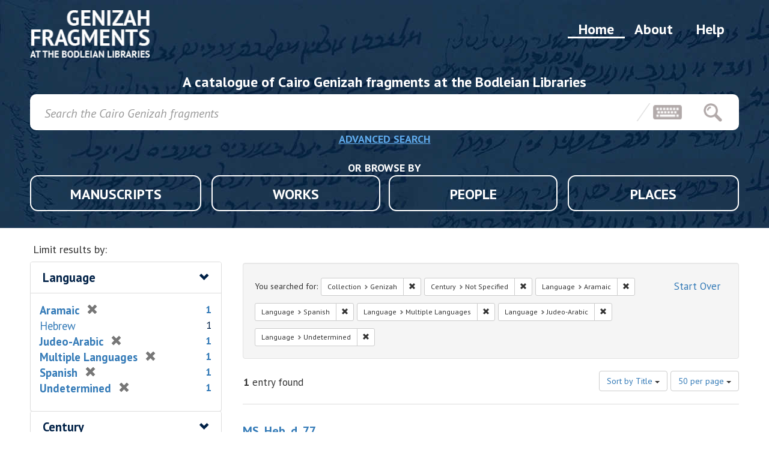

--- FILE ---
content_type: image/svg+xml
request_url: https://genizah.bodleian.ox.ac.uk/assets/logo-d384e5f9241f61b0a26e2940526655e0ccb9bc0bbb3e6b26f32df15c9055ed4f.svg
body_size: 5464
content:
<?xml version="1.0" encoding="utf-8"?>
<!-- Generator: Adobe Illustrator 22.0.1, SVG Export Plug-In . SVG Version: 6.00 Build 0)  -->
<svg version="1.1" id="Layer_1" xmlns="http://www.w3.org/2000/svg" xmlns:xlink="http://www.w3.org/1999/xlink" x="0px" y="0px"
	 viewBox="0 0 191.8 75.3" style="enable-background:new 0 0 191.8 75.3;" xml:space="preserve">
<image style="overflow:visible;" width="192" height="76" xlink:href="[data-uri]
SoASSAmkBFICKYGUQEpISgglQAmhhKSEuT80A7I8etj4lc/ea7HOCciyXjPakmZGICJM+SMgog0R
7Yjom3Ts+fclFESeS+EQyeebiArtfcr7D16+30qarfL+rfP7omEdou/NKMcup45K+0gbpfpZq9eB
iPC/3Bf/V0FEGwB7AItEUumkC4DHTgt1wwLAAcBzT+/rCxvv7y2AtyEK8m+Il44IH/xJDX4Xnx2V
JYQNC+l/AmRntLX39YICM2vXmLIAfKCqiXJwbrsgGTgQUR0hHTO2ge8HEfKpCsAOeoNfALwCeDAe
ALzwb8fMd1z8PAJ4ycirgKVCncIYk1tmaZNXJZvUDBka6CHB6BRTXAMscOPzLo7GmKfQQ8aY9+6K
lIU1Ee2MMYNwZR9kF+/+oL0gwuV5FgtRnYKI1saYXAXTCqY4A2xhNaqLc2zwjwj7obiyC16TaBr7
xRjzG3nU1/7+bNE7DZqqAPjQpvKx4mPIl/MiVqNjbxnaexaAgbFEVftf+p52a8KnXgsi2g9SEosD
lDZEYhuTZy539vo1xvgCUPS94zU1AfC334D+tzXr4gzApxW7IbZG+Z3ae1PUB8pzF/7X31WbBaBD
aKeqqY5ripxT1a+MfAro2nVPmafEbeBO6gNUB/bR+/earma9FgAo8QmeTs8C0J0AtIUClgb55ZRT
4r6gUh9jTHL9RERrVA8bZeBr5yq9zQJTE4AkiGidobmT9i4tomB6oc0CG6phR9MUZO2FtEGZa6Lh
P/srswavA3zhngVgRhm8/6+tV3ZdUiHeu9cW3W/GmNxT8RD9Cf297oveTU0ANLrTVUPnnKrWPXt4
RbUOBezW7qWavBXs0ZD6ANeFs/+8L8iaYOeeDF8AmMQnaLw4C0B3AtA6jDEXWJMMHzt0sJZpgfog
8HxqBgg91zqmJgCaliw1tDHm6Ni6rGC17mgOypgz+2cDmoXlXWiD+gQsPwHgx11QAfhR0iz7MACc
mgBommbBuxQVGGPOxpi3sdjfOHhFVZjb1ph3UR+GRn/qoPNZYGoC8Audbw55slobvCvUmZNMS9QH
uH9W6txCdGoCAFTpA2Cn20FtbOqCaUjr1CxCfV5r7PoI/blXg3fuKDNFAThCnwU2ZP1LS/vqZP1J
O99rbwKmZm076GjU57kBDVSNDhP+BZpy6pQGTVEAALuToi2IF7AmBu4C7RvNKFKug3mOOUQMz2hp
B4i1vzbgPjLr4h4SNrG7umc7tBGmKgC/AJ7Q3d55b+Ct0VEt0lmQfAE4clmD4NNhf0YrQpsUbWCq
AgDYwb+CPu3G8M7PjQaRU+KhoM0iueVT6ekdZYliygIAWJuUFwAPsAvKUCe94sZfc0x/h0CI1g0B
n7aEdt80qOuArkwjDDnBoWbMmBqmPgPMmDhmAZgxacwCMGPSmAVgxqQxC8CMSeOfMQb2FBrfSDsX
hz4LJ58dfw6JZz443VKerftB1SH6u2leTn47AF+BMp+kfoHn/Tb8hnVpbKNuBOCQ8c5G/RbIa5FZ
1rWS945/S42DWp9IGZbcN6c6fXcFNY9vT+TYbTfM50QNjJ7Ixuv3UfvUkIiWRPRVs8yVI/pA3RvZ
EVE13j+Rd5dA5J25WCTyOmWWVfOj3kXq0RjKuwsiqmOqIVgD46FASwAnqj94tRPCWnlwR53qPof8
g50d1XTs4PSDBIv1sKSRGgICV4vTL9Q/Kb465Y9FAAQflH8jih9pTJA9cLhzmxi6nWucBhfQg/HG
0Ge4kxRGEY80gD3CwXZjqJ42kz6V1nZJy8mH7HVEp8DUlDVYSKc/pekt8fwm8vxBy4PYNJoU+hOp
uyCroygeliWXAjVyJYyUPxoGJlDmZD8GnsuyjiVLfTR8+G1Nt34TqlTti7YaMjcfroCWNssxJfCs
IKlBA8//qI2TiUSZcjs2thYZSgCIIvFIaRgB0BRY8lnyGMZgFIgphMajkwOQ7CB1O7lWfEmyGlwb
JE91vJ5qYk2BmUPAv3dm+nsnBolHGoHWf8kQjT51HXoN0NR6UQuz7VYsFWVYG4jvHQx+v0NSWtH9
/YJhrmOKodd4pA1Qe/YeWgA05AiFP4DPUIKsag9yB2oN1cUNMH6Zgu6Vyqz0jnqX93UBvy/6jkca
g7YJUTtU5NACoA3EqNYjuzit3PCCameFwutpFOO3Q+rj51vZFuVy+h13xPBBu7SgvGO5tTJEd/Zk
11FZs8FgAkBh/9O6t4zIlmTFlS6QfyPu2BAFquscbbD72v+I+/x8cw7HctYaodDsg99aye6VobOY
Ney5UmVHyEdKANpqyBLodvhUiRlp6l+z48aZ9weNVjat4zq7IwC6Ft1KxwS0/yeGpz9AuPwFxhFL
KeUFt4EVhK/QOO1rBigJEgJRx6DHvbyCIoFWeRZoetlCpREzBJ8ozTeXXC4tfs/W+dct49HYGynH
IABS/sFCs8fAZXtCerNgDeCLZ4RxbIN6OAJYZZyuanHm3cr3HlYjBzyg/U7akh48alQRHoBo/KH9
GKiQMWaFvHaTGeFa5qEF4AK79/6UGvykB1r1d25yaZCPPjpRmwV2KG8E5FDAHDxWw05VUPc9ofhD
O4xgu9bYmKUS3CCGBZybNlMC0FZDPsI2oC+lC+Qbi2n0p9TwARq09vLXOGPnuy3cTr7A+hRiNFGo
fZhw/CGhcINHyjDG/BobzFhusQ+tD5bEh5K9zQDGmE+W0soARd7esqbJK2aw0Hd+3O+0jqrkLdIN
yzElRPq92vkt8H7AHsSNJayJChO5pQbjCckCwJbVGPOIsFLpVwAcaFpkTZG95QBXrgP3WW26LkLb
ZcbeFyAh0u8SgIgWDS2Ux4gXKLtaGP7MQgX3m9a2C2AAAQhQASC+rXbvQnYpA5wXzZoW7mWxzB3i
a8u3GubVg4LLqe3WjWHXKgRtvBXAcItgTQvGojC3YSDm5qE1yDY0C3QAVyNdAuUZLYx+S81fwwUY
SACYCmgNWLnxMLD78xlblcPydh+uhg91XvLksA3wABI69We0v4fYIrMX1OgrbXY/A8Nug4ZuPNTM
BHxEuTjTrMrF0g4NuiDMC09EVPGC4tmpNZpk7NavMfaM4M8hQoX6hPgb7zX2QNbX+wCdXh/9xL06
xHDakFeX62SveY4lF1zcKD72XpqQV1ou/Ms0/Lo3vlCbiLbK+9p2il8n8kqWn/R2rrRN4Nl7HGKW
d9T7Wq+hD8I0OxOAJZasIPjT3DGTMmizhK/BnwLpcjGqrb8hwFvbQxyENZ2NxXwCwMACYMJ2MhvW
Tk2sRSVvjQaVLlvgg5Mn1J/Kj7An2GOKyT8khqBCTdZqYnJzVVxDzwBiJ6Np0j10Ka8z6LLunDLG
vDunh6H9+E/+bcX8vSsT6j8H09GFfYl3rnAzfdDWkwIpm/Tb5GftGTNmzJgxY8aMGTNmzJgxY8aM
GTNmzJgxY7Jge5Af5+8cm4ulk/4nkXZHNxugD+/dpe8pbCv0AwWkX5RwIi8mJ9nAvP7FDQdybIwC
7z5R1f5HrUuiTFodK887v2mGXj/88a1nxb4pFBlP+kc9SfV/J70/S4GnlLYkrrcWFDlWJ82uybff
8sdIbHxKHbZe3j+S7z8v8zWsRWRBiUCufwhLWKtBd0B8oXrKvOXvU3ntKdNgqwWI2UaoLwo4Dt49
QsKMiPBpxokbL437LKDXSctnd097c78fUHbYuYbH9E0hZJD8yv+NMWfHzv7BSfvgmOBfjaGMMQ9O
evn+2UnbJOyHb///kEj/qpRhAVzNmpdcx2dOIxEPtBtRPp28pOxrTYPllonxHEvM2nPN5VpQOABZ
Mup0S1hxGzxymQpUvcBePX+MUvS/GnWSd4l5hR/YQMOv4hpyxk3g3p1+XEnemgBccBsMo/TzzAWV
p3mx3ZEOeRdjNlP2cAoOJrZ8FFukrsOYSzlFgNWYpvzpM2qzlONiAvFUPUNEt1w5dXLh2lvdW7/r
86zUyw4xdIu6dsQtMGvXQVBLlxwg7BfsX4aQCsu35/wk/OLK6SzRJL5RlPyeamhJV9ca0bebT7Wt
/P7m/e1C+qsPKnTiNj3AtsEqlJDKEfxcIcmpk4srIwkJmwP/xhi54O+q+HgdUJq53RlApPHsFHoM
UYDvxQKWiy5YS0rHhKwHi4Q27dyakG5+EBfWpheEKYPcjdAXFQJ4DaB8L4pHhPEsVrM16yTCJoO1
sdk5z+4SyWLBZfwRBeQKwIYTuf6qOdzrHpS4PSKmyB63S5neumsA0ZA7Y/0PtKnZxa+JO9xIe9T1
4/XXALFOFcUjaXz65sJ179w1KFcu3DXAGU5wqQCOKPtm16mTizdjTI6/gb8GuM5Qxpq7i+n0Gbbv
D0RU/AOulzOIdvyBvTDZL/hfhXB7oSwhCpM7sEVjdekPIANrx5pQ/lY5s7E+FUfYOnTq1G+sPb3U
vbIIxs05ZomykqlTpxVu/dbaWsvY+E4rWKVRAFjLDBB7yVjvrEqCqYw0tAx8lxNuOJ3cMg5Ewn2Q
9cntVACoev+Zi9jOiexkdboY5vKJUqzQQUcYC3DEv4Z1kqgTd91VzNR36/ztCuavLwArhzrINl3X
NCgH2o2AsY4WLvqDW91kx0ciHRfg0Iq4LZbPprpNe303bsL0plAYrYzu7OkvgkO3sF/L69HD6LrM
hN1LQ/ADAqRuhRdefoIdzLELKkQYZV1Su05efXLix2rXpm5gFdv1oA7lvj7+Y+mSL9z9/E/cJPwv
H4qJH6irsZ9Q1fTv0OMJ+Xm9ZKxB7oG0tT+4pLzBOw8c7ds13hEJZ2/Kdwq4l5HXqhOPwU84s0kD
aJcNXvv6/3zF8DlqtqfYAAAAAElFTkSuQmCC" transform="matrix(1 0 0 1 -0.25 -0.5)">
</image>
</svg>


--- FILE ---
content_type: text/plain
request_url: https://www.google-analytics.com/j/collect?v=1&_v=j102&a=1166485252&t=pageview&_s=1&dl=https%3A%2F%2Fgenizah.bodleian.ox.ac.uk%2F%3Ff%255Bms_collection_s%255D%255B%255D%3DGenizah%26f%255Bms_date_sm%255D%255B%255D%3DNot%2BSpecified%26f%255Bms_lang_sm%255D%255B%255D%3DAramaic%26f%255Bms_lang_sm%255D%255B%255D%3DSpanish%26f%255Bms_lang_sm%255D%255B%255D%3DMultiple%2BLanguages%26f%255Bms_lang_sm%255D%255B%255D%3DJudeo-Arabic%26f%255Bms_lang_sm%255D%255B%255D%3DUndetermined%26per_page%3D50%26sort%3Dsort_title%2Basc&ul=en-us%40posix&dt=Collection%3A%20Genizah%20%2F%20Century%3A%20Not%20Specified%20%2F%20Language%3A%205%20selected%20-%20Genizah%20Fragments%20Search%20Results&sr=1280x720&vp=1280x720&_u=YEBAAEABAAAAACAAI~&jid=600146845&gjid=1444923488&cid=1744684967.1764403695&tid=UA-99837198-9&_gid=540238697.1764403695&_r=1&_slc=1&gtm=45He5bi1n81TF4Q93Kv9114978769za200zd9114978769&gcd=13l3l3l3l1l1&dma=0&tag_exp=103116026~103200004~104527907~104528500~104684208~104684211~115583767~115616985~115938465~115938468~116184927~116184929~116217636~116217638&z=993378693
body_size: -453
content:
2,cG-T07BWW05L6